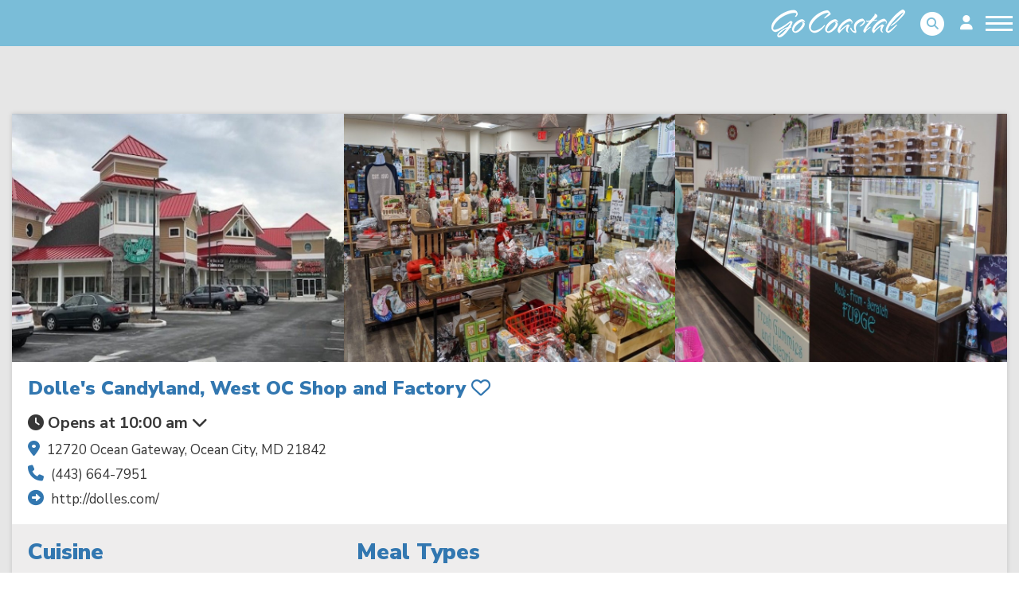

--- FILE ---
content_type: text/css;charset=utf-8
request_url: https://use.typekit.net/qxq5jrp.css
body_size: 387
content:
/*
 * The Typekit service used to deliver this font or fonts for use on websites
 * is provided by Adobe and is subject to these Terms of Use
 * http://www.adobe.com/products/eulas/tou_typekit. For font license
 * information, see the list below.
 *
 * alpine-script:
 *   - http://typekit.com/eulas/00000000000000007735b6f4
 *
 * © 2009-2026 Adobe Systems Incorporated. All Rights Reserved.
 */
/*{"last_published":"2021-02-08 18:19:56 UTC"}*/

@import url("https://p.typekit.net/p.css?s=1&k=qxq5jrp&ht=tk&f=41776&a=2392531&app=typekit&e=css");

@font-face {
font-family:"alpine-script";
src:url("https://use.typekit.net/af/7f1093/00000000000000007735b6f4/30/l?primer=7cdcb44be4a7db8877ffa5c0007b8dd865b3bbc383831fe2ea177f62257a9191&fvd=n4&v=3") format("woff2"),url("https://use.typekit.net/af/7f1093/00000000000000007735b6f4/30/d?primer=7cdcb44be4a7db8877ffa5c0007b8dd865b3bbc383831fe2ea177f62257a9191&fvd=n4&v=3") format("woff"),url("https://use.typekit.net/af/7f1093/00000000000000007735b6f4/30/a?primer=7cdcb44be4a7db8877ffa5c0007b8dd865b3bbc383831fe2ea177f62257a9191&fvd=n4&v=3") format("opentype");
font-display:auto;font-style:normal;font-weight:400;font-stretch:normal;
}

.tk-alpine-script { font-family: "alpine-script",sans-serif; }


--- FILE ---
content_type: image/svg+xml
request_url: https://gocoastal.app/images/markets/wor-co/visit/logo-marylands-coast-white.svg
body_size: 4300
content:
<svg xmlns="http://www.w3.org/2000/svg" viewBox="0 0 466.16 244.27"><defs><style>.cls-1{fill:#fff;}</style></defs><title>logo-marylands-coast-white</title><g id="Layer_4" data-name="Layer 4"><path class="cls-1" d="M15.3.69h4.17L30.34,23.51,41.2.69h4v27.2H42.38v-24h-.09l-11.36,24H29.7l-11.53-24h-.09v24H15.3Z"/><path class="cls-1" d="M65.33.69h2.86l12.55,27.2H77.62l-3.24-7.22H58.59l-3.37,7.22h-2.9Zm1.3,2.77-6.95,14.9H73.37Z"/><path class="cls-1" d="M88.19.69H96c.4,0,.93,0,1.6,0A18.15,18.15,0,0,1,99.81,1a13.69,13.69,0,0,1,2.4.62A6.9,6.9,0,0,1,104.4,2.8a6.4,6.4,0,0,1,1.6,2,6.52,6.52,0,0,1,.63,3,6.34,6.34,0,0,1-.73,3.22A6.28,6.28,0,0,1,104,13.12a7.75,7.75,0,0,1-2.46,1.17,16.41,16.41,0,0,1-2.57.54l8.68,13.06h-3.16L96.15,15H91V27.89H88.19Zm2.78,12h5.89a10.64,10.64,0,0,0,3.56-.5A5.89,5.89,0,0,0,102.55,11a3.86,3.86,0,0,0,1-1.58,5,5,0,0,0,.27-1.53,5.1,5.1,0,0,0-.27-1.54,3.83,3.83,0,0,0-1-1.57,5.89,5.89,0,0,0-2.13-1.23A10.39,10.39,0,0,0,96.86,3H91Z"/><path class="cls-1" d="M122.38,16.17,111.43.69h3.33l9,12.91L133,.69h3.12l-11,15.48V27.89h-2.78Z"/><path class="cls-1" d="M143.1.69h2.78v24.9h13.89v2.3H143.1Z"/><path class="cls-1" d="M176.45.69h2.86l12.55,27.2h-3.12l-3.24-7.22H169.71l-3.37,7.22h-2.9Zm1.3,2.77-6.95,14.9h13.69Z"/><path class="cls-1" d="M199.31.69h3.58L221,24.51h.08V.69h2.78v27.2h-3.58L202.17,4.07h-.08V27.89h-2.78Z"/><path class="cls-1" d="M234.85.69h9.22a21.61,21.61,0,0,1,6.57.87,14.93,14.93,0,0,1,4.49,2.21,11.25,11.25,0,0,1,2.82,3,14.35,14.35,0,0,1,1.51,3.13,13.5,13.5,0,0,1,.61,2.71c.09.81.13,1.38.13,1.71a17.14,17.14,0,0,1-.13,1.71,13.35,13.35,0,0,1-.61,2.71A14.14,14.14,0,0,1,258,21.84a11.44,11.44,0,0,1-2.82,3A15.17,15.17,0,0,1,250.64,27a22,22,0,0,1-6.57.86h-9.22Zm2.78,24.9h5.73a22.07,22.07,0,0,0,5.51-.67,13.32,13.32,0,0,0,4.47-2.06,9.8,9.8,0,0,0,3-3.52,10.9,10.9,0,0,0,1.1-5.05,10.93,10.93,0,0,0-1.1-5,10,10,0,0,0-3-3.52,13.3,13.3,0,0,0-4.47-2A21.61,21.61,0,0,0,243.36,3h-5.73Z"/><path class="cls-1" d="M270.77.69h3.07L270.6,9.45h-2.49Z"/><path class="cls-1" d="M284.49,22.86a6.84,6.84,0,0,0,2.85,2.57,9.5,9.5,0,0,0,6.59.47,6.94,6.94,0,0,0,2.12-1.08,5.2,5.2,0,0,0,1.43-1.67,4.6,4.6,0,0,0,.53-2.21,4,4,0,0,0-.65-2.34,5.09,5.09,0,0,0-1.75-1.52,13.17,13.17,0,0,0-2.46-1l-2.83-.85q-1.44-.42-2.82-1a9.3,9.3,0,0,1-2.46-1.4,6.33,6.33,0,0,1-1.75-2.17,7.26,7.26,0,0,1-.65-3.23,6.45,6.45,0,0,1,.78-3.2,7.06,7.06,0,0,1,2.1-2.35A9.78,9.78,0,0,1,288.58.48,13.46,13.46,0,0,1,292.2,0a12.52,12.52,0,0,1,4.52.79,8.54,8.54,0,0,1,3.61,2.63L297.93,5a7,7,0,0,0-2.47-2,7.67,7.67,0,0,0-3.35-.67,9.76,9.76,0,0,0-2.56.32,6.71,6.71,0,0,0-2.13,1A4.93,4.93,0,0,0,286,5.19a4.43,4.43,0,0,0-.55,2.26,4.13,4.13,0,0,0,1.14,3.13,8,8,0,0,0,2.84,1.73,31.07,31.07,0,0,0,3.7,1.12,19.51,19.51,0,0,1,3.71,1.28A7.85,7.85,0,0,1,299.65,17a6.26,6.26,0,0,1,1.14,4A6.74,6.74,0,0,1,300,24.2a7.4,7.4,0,0,1-2,2.41,9.17,9.17,0,0,1-3,1.47,12,12,0,0,1-3.5.5,15.18,15.18,0,0,1-5.43-.94,9.76,9.76,0,0,1-4.25-3.17Z"/><path class="cls-1" d="M14,222.49h2.24L22,241.3h.06L28,222.49h2.76l5.89,18.81h.06l5.79-18.81h2.23l-6.77,21.24H35.26l-5.89-18.9h-.06l-5.89,18.9H20.76Z"/><path class="cls-1" d="M49,233.11a11.11,11.11,0,0,1,.89-4.47,10.55,10.55,0,0,1,2.46-3.52,11.4,11.4,0,0,1,3.8-2.33,14.62,14.62,0,0,1,9.77,0,11.26,11.26,0,0,1,3.79,2.33,10.43,10.43,0,0,1,2.47,3.52,11.11,11.11,0,0,1,.89,4.47,11.25,11.25,0,0,1-.89,4.49,10.41,10.41,0,0,1-2.47,3.54,11.06,11.06,0,0,1-3.79,2.31,15,15,0,0,1-9.77,0,11.2,11.2,0,0,1-3.8-2.31,10.53,10.53,0,0,1-2.46-3.54A11.25,11.25,0,0,1,49,233.11Zm2.17,0a9.77,9.77,0,0,0,.69,3.69,8.72,8.72,0,0,0,2,3,9.2,9.2,0,0,0,3.11,2,12,12,0,0,0,8.19,0,9.16,9.16,0,0,0,3.1-2,8.6,8.6,0,0,0,2-3,10.21,10.21,0,0,0,0-7.38,8.6,8.6,0,0,0-2-3,9.16,9.16,0,0,0-3.1-2,12,12,0,0,0-8.19,0,9.2,9.2,0,0,0-3.11,2,8.72,8.72,0,0,0-2,3A9.77,9.77,0,0,0,51.17,233.11Z"/><path class="cls-1" d="M80.4,222.49h6.12l1.24,0a13.84,13.84,0,0,1,1.71.18,11.29,11.29,0,0,1,1.88.48,5.54,5.54,0,0,1,1.71,1,4.84,4.84,0,0,1,1.74,3.93,5,5,0,0,1-.57,2.52,5.13,5.13,0,0,1-1.45,1.61,6.28,6.28,0,0,1-1.92.91,13.63,13.63,0,0,1-2,.42l6.77,10.2H93.16l-6.55-10.08h-4v10.08H80.4Zm2.17,9.36h4.6a8.25,8.25,0,0,0,2.78-.39,4.66,4.66,0,0,0,1.66-1,3,3,0,0,0,.81-1.23,3.53,3.53,0,0,0,0-2.4,3,3,0,0,0-.81-1.23,4.66,4.66,0,0,0-1.66-1,8.25,8.25,0,0,0-2.78-.39h-4.6Z"/><path class="cls-1" d="M121.53,240.4a9.71,9.71,0,0,1-3.88,3,12.5,12.5,0,0,1-4.77.9,13.92,13.92,0,0,1-4.88-.82,11.2,11.2,0,0,1-3.8-2.31,10.53,10.53,0,0,1-2.46-3.54,11.25,11.25,0,0,1-.89-4.49,11.11,11.11,0,0,1,.89-4.47,10.55,10.55,0,0,1,2.46-3.52,11.4,11.4,0,0,1,3.8-2.33,13.7,13.7,0,0,1,4.88-.84,12.61,12.61,0,0,1,4.43.77,8.7,8.7,0,0,1,3.6,2.56l-1.78,1.35a6.29,6.29,0,0,0-2.78-2.19,9.1,9.1,0,0,0-3.47-.69,11.08,11.08,0,0,0-4.09.72,9.2,9.2,0,0,0-3.11,2,8.72,8.72,0,0,0-2,3,10.21,10.21,0,0,0,0,7.38,8.72,8.72,0,0,0,2,3,9.2,9.2,0,0,0,3.11,2,11.08,11.08,0,0,0,4.09.72,9.23,9.23,0,0,0,1.85-.19,9,9,0,0,0,3.58-1.62,6.84,6.84,0,0,0,1.45-1.49Z"/><path class="cls-1" d="M128,222.49h14.23v1.8H130.15v7.56h11.31v1.8H130.15v8.28h12.59v1.8H128Z"/><path class="cls-1" d="M150.56,239.8a5.36,5.36,0,0,0,2.22,2,7.07,7.07,0,0,0,3.11.66,6.8,6.8,0,0,0,2-.3,5.4,5.4,0,0,0,1.66-.84,4.1,4.1,0,0,0,1.12-1.3,3.65,3.65,0,0,0,.41-1.73,3.09,3.09,0,0,0-.51-1.83,4,4,0,0,0-1.37-1.18,10.55,10.55,0,0,0-1.92-.8l-2.2-.66c-.76-.22-1.49-.47-2.21-.75A7.53,7.53,0,0,1,151,232a5,5,0,0,1-1.36-1.7,5.6,5.6,0,0,1-.51-2.52,5.11,5.11,0,0,1,.6-2.5,5.56,5.56,0,0,1,1.65-1.83,7.56,7.56,0,0,1,2.38-1.11,10.51,10.51,0,0,1,2.83-.38,9.88,9.88,0,0,1,3.53.62,6.64,6.64,0,0,1,2.82,2.05l-1.88,1.23a5.4,5.4,0,0,0-1.92-1.57,6.06,6.06,0,0,0-2.62-.53,7.67,7.67,0,0,0-2,.26,5.16,5.16,0,0,0-1.66.75,3.87,3.87,0,0,0-1.14,1.24,3.56,3.56,0,0,0-.42,1.77,3.25,3.25,0,0,0,.88,2.45,6.48,6.48,0,0,0,2.22,1.35,25.52,25.52,0,0,0,2.9.87,14.9,14.9,0,0,1,2.89,1,6.1,6.1,0,0,1,2.22,1.76,4.89,4.89,0,0,1,.89,3.1,5.39,5.39,0,0,1-.59,2.55,5.79,5.79,0,0,1-1.6,1.88,7.1,7.1,0,0,1-2.32,1.15,9.48,9.48,0,0,1-2.73.39,11.91,11.91,0,0,1-4.24-.73,7.69,7.69,0,0,1-3.32-2.48Z"/><path class="cls-1" d="M175.85,224.29h-8v-1.8H186v1.8H178v19.44h-2.17Z"/><path class="cls-1" d="M192,222.49h14.24v1.8H194.19v7.56H205.5v1.8H194.19v8.28h12.6v1.8H192Z"/><path class="cls-1" d="M214,222.49h6.11l1.25,0a13.84,13.84,0,0,1,1.71.18,11.18,11.18,0,0,1,1.87.48,5.32,5.32,0,0,1,1.71,1,4.83,4.83,0,0,1,1.25,1.59,5.06,5.06,0,0,1,.5,2.34,4.76,4.76,0,0,1-2,4.13,6.45,6.45,0,0,1-1.93.91,13.51,13.51,0,0,1-2,.42l6.77,10.2h-2.47l-6.54-10.08h-4v10.08H214Zm2.17,9.36h4.6a8.25,8.25,0,0,0,2.78-.39,4.75,4.75,0,0,0,1.66-1,3,3,0,0,0,.8-1.23,3.38,3.38,0,0,0,0-2.4,3,3,0,0,0-.8-1.23,4.75,4.75,0,0,0-1.66-1,8.25,8.25,0,0,0-2.78-.39h-4.6Z"/><path class="cls-1" d="M266.13,240.4a9.71,9.71,0,0,1-3.88,3,12.5,12.5,0,0,1-4.77.9,13.92,13.92,0,0,1-4.88-.82,11.2,11.2,0,0,1-3.8-2.31,10.53,10.53,0,0,1-2.46-3.54,11.25,11.25,0,0,1-.89-4.49,11.11,11.11,0,0,1,.89-4.47,10.55,10.55,0,0,1,2.46-3.52,11.4,11.4,0,0,1,3.8-2.33,13.7,13.7,0,0,1,4.88-.84,12.61,12.61,0,0,1,4.43.77,8.7,8.7,0,0,1,3.6,2.56l-1.78,1.35a6.29,6.29,0,0,0-2.78-2.19,9.1,9.1,0,0,0-3.47-.69,11.08,11.08,0,0,0-4.09.72,9.2,9.2,0,0,0-3.11,2,8.72,8.72,0,0,0-2,3,10.21,10.21,0,0,0,0,7.38,8.72,8.72,0,0,0,2,3,9.2,9.2,0,0,0,3.11,2,11.08,11.08,0,0,0,4.09.72,9.23,9.23,0,0,0,1.85-.19,9,9,0,0,0,3.58-1.62,6.84,6.84,0,0,0,1.45-1.49Z"/><path class="cls-1" d="M271.06,233.11a11.11,11.11,0,0,1,.89-4.47,10.43,10.43,0,0,1,2.47-3.52,11.26,11.26,0,0,1,3.79-2.33,14.62,14.62,0,0,1,9.77,0,11.4,11.4,0,0,1,3.8,2.33,10.55,10.55,0,0,1,2.46,3.52,11.11,11.11,0,0,1,.89,4.47,11.25,11.25,0,0,1-.89,4.49,10.53,10.53,0,0,1-2.46,3.54,11.2,11.2,0,0,1-3.8,2.31,15,15,0,0,1-9.77,0,11.06,11.06,0,0,1-3.79-2.31A10.41,10.41,0,0,1,272,237.6,11.25,11.25,0,0,1,271.06,233.11Zm2.17,0a9.77,9.77,0,0,0,.69,3.69,8.6,8.6,0,0,0,2,3,9.16,9.16,0,0,0,3.1,2,12,12,0,0,0,8.19,0,9.2,9.2,0,0,0,3.11-2,8.72,8.72,0,0,0,2-3,10.21,10.21,0,0,0,0-7.38,8.72,8.72,0,0,0-2-3,9.2,9.2,0,0,0-3.11-2,12,12,0,0,0-8.19,0,9.16,9.16,0,0,0-3.1,2,8.6,8.6,0,0,0-2,3A9.77,9.77,0,0,0,273.23,233.11Z"/><path class="cls-1" d="M319,235.6a12.12,12.12,0,0,1-.43,3.27,6.95,6.95,0,0,1-4.06,4.68,11.44,11.44,0,0,1-8,0,7.15,7.15,0,0,1-2.63-1.92,7.28,7.28,0,0,1-1.43-2.76,12.53,12.53,0,0,1-.42-3.27V222.49h2.17v12.6a13.26,13.26,0,0,0,.23,2.43,6.84,6.84,0,0,0,.9,2.4,5.34,5.34,0,0,0,1.91,1.83,7.79,7.79,0,0,0,6.54,0,5.34,5.34,0,0,0,1.91-1.83,6.84,6.84,0,0,0,.9-2.4,14.2,14.2,0,0,0,.23-2.43v-12.6H319Z"/><path class="cls-1" d="M327.42,222.49h2.79l14.17,18.6h.07v-18.6h2.17v21.24h-2.8l-14.17-18.6h-.06v18.6h-2.17Z"/><path class="cls-1" d="M360.63,224.29h-8v-1.8h18.08v1.8H362.8v19.44h-2.17Z"/><path class="cls-1" d="M382,234.58l-8.54-12.09H376l7,10.08,7.2-10.08h2.43l-8.55,12.09v9.15H382Z"/></g><g id="Layer_6" data-name="Layer 6"><path class="cls-1" d="M106.21,152.64,98,161.72S73.68,188.32,55,194.67C24.66,205-3.89,178.24.44,145.45c2.76-21,14-37.78,28-52.86C51.3,68,78.54,50,110.78,40a116.9,116.9,0,0,1,15.66-3.34,17.4,17.4,0,0,1,16.36,5.71c3.86,4.27,7.68,8.82,10.33,13.87,1.35,2.57,1.35,7.33-.2,9.68-4.29,6.51-32,23.47-42.81,26.63,8.64-14.65,23.57-21.79,30.64-36.38-10.11-3.31-19-1.12-27.38,2.2C75.91,73.3,45.31,97.1,24,131.52c-5,8-7.91,18-9,27.47C13,175.23,23.68,184.33,40.1,182.44c18.54-2.14,34.19-11,49-21.45,6-4.21,16.91-16.39,16.91-16.39l.1,2.39"/><path class="cls-1" d="M112.55,144.6v-6.07s37.26-52.74,75-68.39c40.17-16.67,53.66-11.67,96.57-1.82,24.94,5.72,91,5.58,107.68-14.09,30.93-36.55-78-30.16-78-30.16s23.08-13.28,52.66-13.29c57.29,0,75.38,20.52,62.58,45.09C410.4,91.68,331.82,95.39,296.2,86.5c-35.32-8.81-78.65-15.41-109.57-2.09C151.07,99.72,140.17,114,112.55,144.6Z"/></g><g id="Layer_7" data-name="Layer 7"><path class="cls-1" d="M132.23,161.75c-2.85,4.84-7.12,13.95-7.12,20.79,0,4.55,1.71,8.25,7.4,8.83,17.37-.58,39.59-27.06,48.7-41.58a32.57,32.57,0,0,0,5.69-17.94c-.28-4.55-4-2.84-4.27-4.84.29-2.85,6-2.85,8-2.85C196.87,124.16,202,131,202,137c0,16.23-15.37,35.31-31.32,48.4-11.1,8.83-22.78,15.66-33.88,15.66a24.32,24.32,0,0,1-24.49-24.2c0-32.17,39.86-69.19,69.76-72.61a15.81,15.81,0,0,1,11.68,4.84c3.41,3.42,7.11,7.12,9.11,10.82.57.29.57,1.43.57,1.71s-.57,2.56-1.14,2.56a1.72,1.72,0,0,1-1.14-.28,17,17,0,0,0-10.54-3.7,43.74,43.74,0,0,0-10.82,1.71C166.68,126.16,143.62,142.67,132.23,161.75Z"/><path class="cls-1" d="M299,111.12c1.43,1.71,1.71,3.42,1.71,5.7,0,7.12-3.41,12.81-5.69,12.81a1.12,1.12,0,0,1-.57-1.13c0-1.15.57-1.71,1.42-3.14A25.6,25.6,0,0,0,297.3,120c0-6-7.41-6.83-11.4-6.83-18.5,0-45.55,19.36-59.79,37.58-5.7,7.12-13.67,20.22-14.24,28.48C226.39,162.66,262,139.32,262,139.32c2.27-2,5.12-4,8.25-4,4.56,0,11.68,8.26,11.68,10-.29.58-1.14.58-1.14.58-5.7,4-10.25,17.65-10.25,17.93-1.71,5.41-2.85,11.11-2.85,14.24.86,14.24,7.4,11.11,7.4,14-.28.57-1.7.86-2.84.86-12.25-.29-16.52-14.52-16.52-22.21,0-11.39,5.13-23.35,5.13-23.35-6.27,3.7-12,8.54-24.21,19.36-20.5,18.51-24.77,29.9-28.76,29.9-4.84,0-10.53-8.83-11.67-14.52v-2.57c0-32.46,52.68-84,85.42-84,2.57,0,4.85.29,6.27,2A38.56,38.56,0,0,1,299,111.12Z"/><path class="cls-1" d="M365.54,95.62c6,0,10,6.84,12.81,12l.86,1.43a11.21,11.21,0,0,1,4.55,8.82c-.85,13.39-23.06,32.75-37,32.75-.29,0-1.14-1.14-1.14-1.71,4.55-2.56,9.68-7.12,14.24-12,5.69-5.69,14.23-14.24,15.37-21.36,0-1.7-1.42-2.27-3.7-2.27-9.11,0-18.79,3.13-27.34,8.54-15.66,10.25-26.19,21.92-26.19,43,0,8.25,3.13,15.37,3.13,24.48,0,3.71-1.42,8-6,8-14.81,0-34.74-17.66-34.74-34.17,0-2.56,1.14-3.7,2-3.7,2.28,0,2,2.56,4.28,8,3.7,8.54,11.38,15.66,21.64,17.08,1.42,0,2.56-1.13,2.56-3.41-2.85-8-5.41-17.09-5.41-27.91,0-23.63,12.53-37.87,33.31-49.83C351.3,96.19,361.27,95.62,365.54,95.62Z"/><path class="cls-1" d="M436,110.63C417.75,130,398.39,150.5,384.44,174.7c5.41-4.27,27.62-20.22,32.74-20.79.57,0,1.14.29,1.14.86,0,1.14-1.42,2.56-3.41,3.7q-7.7,5.55-15.38,12c-7.12,6-13.38,12.53-17.66,20.5-1.13,2.85-3.13,3.7-6,3.7-6.84-2.84-8.83-6.55-8.83-12,0-15.37,30.47-54.95,42.71-68.62-7.69,2-12.81,3.13-14.81,3.13-4.84,0-7.4-4.27-8.54-9.68,1.14.29,2.85,2.28,9.4,2.28,5.69,0,18.79-2.85,18.79-2.85,6.55-7.12,10-9.11,31.32-36.16,1.43-1.71,1.71-2.28,1.71-6.55,0-1.14-.57-2.85-.57-3.42s1.14-.85,1.71-.85c5.41.28,17.37,6.55,17.37,14.8,0,9.69-8,12.82-24.49,29.9,5.13-.28,14.52-1.42,15.09-1.42,1.71,0,7.69,0,7.69,2.28,0,.28-.28.85-2,1.42C449.93,108.35,441.1,110.06,436,110.63Z"/></g></svg>